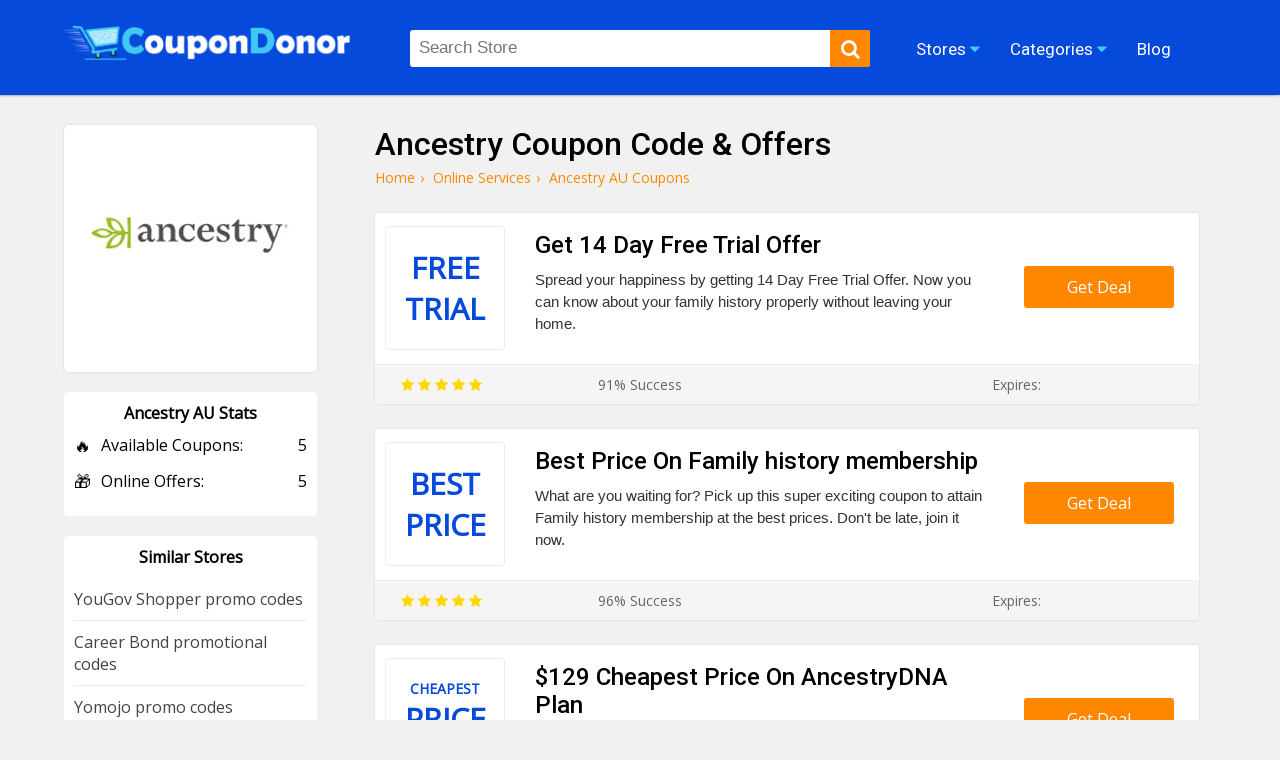

--- FILE ---
content_type: text/html; charset=UTF-8
request_url: https://coupondonor.com/coupons/ancestry-au
body_size: 8108
content:
<!doctype html>
<html lang="en">
<head><meta http-equiv="Content-type" content="text/html;charset=UTF-8">
<title>Ancestry Coupon Code and Discount Codes (Save 50%)</title>
<meta name="description" content="Check out this for up to 50% off Ancestry coupon code and promotional codes. Discover genealogy, family trees, & family history records." />
<link rel="canonical" href="https://coupondonor.com/coupons/ancestry-au" />
<meta name="viewport" content="width=device-width,minimum-scale=1,initial-scale=1">
<link rel="shortcut icon" href="https://coupondonor.com/images/favicon.ico.png" type="image/x-icon">
<link rel="stylesheet" href="https://coupondonor.com/css/style.css" type="text/css">
<meta property="og:url" content="https://coupondonor.com/coupons/ancestry-au" />
<meta property="og:type" content="website" />
<meta property="og:title" content="Ancestry Coupon Code and Discount Codes (Save 50%)" />
<meta property="og:description" content="Check out this for up to 50% off Ancestry coupon code and promotional codes. Discover genealogy, family trees, & family history records." />
<meta property="og:image" content="https://coupondonor.com/images/stores/logo/ancestry-coupon-code_0.jpg" alt="Ancestry AU" />
<meta name="twitter:site" content="@CouponDonor"/>
<meta name="twitter:creator" content="@CouponDonor"/>
<meta name="twitter:hashtag" content="CouponDonor"/>
<meta name="twitter:card" content="summary"/>
<meta name="twitter:description" content="Check out this for up to 50% off Ancestry coupon code and promotional codes. Discover genealogy, family trees, & family history records."/>
<meta name="twitter:title" content="Ancestry Coupon Code and Discount Codes (Save 50%)"/>
<meta name="twitter:image" content="https://coupondonor.com/images/stores/logo/ancestry-coupon-code_0.jpg" alt="Ancestry AU">
<meta name="robots" content="index, follow"><script type="application/ld+json">
{
  "@context": "https://schema.org",
  "@type": "Organization",
  "name": "CouponDonor",
  "alternateName": "Coupondonor.com",
  "url": "https://coupondonor.com/",
  "logo": "https://coupondonor.com/images/logo.png",
  "sameAs": [
    "https://www.facebook.com/coupondonorofficial/",
    "https://twitter.com/CouponDonor"
  ]
}
</script>
<style>
    .product-dec{ min-height:70px;}
</style>
</head>
<body>
<div class="bottom-header" id="header">
	<div class="row">
    <div class="site-logo">
      <a href="https://coupondonor.com/"><img src="https://coupondonor.com/images/logo.png" alt="CouponDonor"></a>
    </div>
    <div class="center-linked">
    	<ul class="nav nav-pills  hidden-xs">
  	  <li  class="menu-item menu-item-type-post_type menu-item-object-page droplist">
        <span>Stores <i class="fa fa-caret-down"></i>
            <ul>
                                <li><a href="https://coupondonor.com/stores">Coupons by Stores</a></li>
            </ul>
        </span></li>  
<li  class="menu-item menu-item-type-post_type menu-item-object-page droplist">
<span>Categories <i class="fa fa-caret-down"></i>
<ul>
<li><a href="https://coupondonor.com/categories">Coupons by Categories</a></li>
</ul>
</span></li>

        
  	    <li  class="menu-item menu-item-type-post_type menu-item-object-page">
        <a href="https://coupondonor.com/blogs"><span>Blog</span></a></li>
                
  	</ul>
    </div>
    <div class="searchbar" id="searching">
    	<div class="search-field">
    	<form method="post">
           <input type="text" id="search" name="sn" autocomplete="off" class="inputsearch search_query form-control search" 
           placeholder="Search Store"><button class="searchbtn" aria-label="search"><i class="fa fa-search"></i></button>
           <div class="clear"></div><div id="divResult" align="center"></div>
        </form>

      </div>
      
    </div>
   
    <div class="clear"></div>
    <div class="mobile-nav" onclick="myDropNav()"><i class="fa fa-bars"></i></div>
    <div class="mobile-srh" onclick="myDropSrh()"><i class="fa fa-search"></i></div>
  </div>
</div>
<ul id="menuasdad" class="nav navm-pills navm-pills hidden-xs">
    <li><a href="https://coupondonor.com/stores">Stores</a></li>
    <li><a href="https://coupondonor.com/categories">Categories</a></li>
    <li><a href="https://coupondonor.com/blogs">Blog</a></li>
</ul>    
<style>
    .valeicon{display:inline-block; position:absolute; z-index:100; width:90px; top:3px; right:1%; text-align:center;}
    .valeicon:before {
    content: "\f004";
    font-family: FontAwesome; color:red; font-size:90px; position:absolute; left:0; top:0px; z-index:-1;
    }
    .valeicon b{font-size:12px; color:#fff; display:block; margin-top:20px;}
    .valeicon i{font-size:12px; color:#fff; display:block; font-weight:bold; font-style: normal;}
    @media screen and (max-width: 1100px) {
       .valeicon{display:block; position:relative; z-index:100; 
       width:220px; top:0; right:0; text-align:center; margin:10px auto 20px auto;}
       .valeicon:before {font-size:30px;}
       .valeicon b{ margin:0 5px 0 30px;}
       .valeicon b , .valeicon i{ display:inline-block; color:red; font-size:15px;}
    }
</style>
 <script>
function myDropNav(){
  var dropx = document.getElementById("menuasdad");
if (dropx.style.display === "block") {
    dropx.style.display = "none";
  } else {
    dropx.style.display = "block";
  }
}
function myDropSrh(){
  var dropx = document.getElementById("searching");
if (dropx.style.display === "block") {
    dropx.style.display = "none";
  } else {
    dropx.style.display = "block";
  }
}
 </script>
<head> 
<meta name='ir-site-verification-token' value='1499260318'>
</head>
<head>
<meta name="partnerboostverifycode" content="32dc01246faccb7f5b3cad5016dd5033">
</head>





	<div class="storepage">
		<div class="row">
			<div class="col-md-7">
				<h1>Ancestry Coupon Code & Offers </h1>
				<ul class="bread-ul">
<li class="bread-li"><div><a href="https://coupondonor.com/"><span>Home</span></a>›</div></li>
<li class="bread-li"><div> <a href="https://coupondonor.com/categories/online-services"><span>Online Services</span></a>›</div></li>
<li class="bread-li">Ancestry AU  Coupons</li></ul>
<script type="application/ld+json">
{
  "@context": "https://schema.org/", 
  "@type": "BreadcrumbList", 
  "itemListElement": [{
    "@type": "ListItem", 
    "position": 1, 
    "name": "CouponDonor",
    "item": "https://coupondonor.com/"  
  },{
    "@type": "ListItem", 
    "position": 2, 
    "name": "Online Services",
    "item": "https://coupondonor.com/categories/online-services"  
  }]
}
</script>
				<div class="product-50 box-shadow">
		          <div class="product-img">
		            <div class="cwrap">
		              <div class="txt"><span >Free</span> 
		              <span >
		                  Trial</span></div>
		            </div>
		          </div>
		          <div class="product-detail">
		              <h2 class="product-title">Get 14 Day Free Trial Offer</h2>
		            <div class="product-dec">Spread your happiness by getting 14 Day Free Trial Offer. Now you can know about your family history properly without leaving your home. </div>
		          </div>
		          <div class="ctabtn">
		          	<a href="https://coupondonor.com/redirect/26708/156324" rel="nofollow" onClick="window.open('https://coupondonor.com/coupons/ancestry-au/156324','_blank');"><div class="clicktoreveal green">
		                      <div class="over"><span>Get Deal</span></div>
		                      <div class="code"></div>
												</div></a>
		          </div>
		          <div class="clear"></div>
		          <div class="couponbtn-verify2">
		          	<div class="btv stars-rat"><i class="fa fa-star"></i> <i class="fa fa-star"></i> <i class="fa fa-star"></i> <i class="fa fa-star"></i> <i class="fa fa-star"></i></div>
		          	<div class="btv rattingvalue">91% Success <i class=""></i></div>
		          	<div class="btv verifiedicon"></div>
		          	<div class="btv expired-verify">Expires:  </div>
		          	</div>
		           
		        </div>
				<div class="product-50 box-shadow">
		          <div class="product-img">
		            <div class="cwrap">
		              <div class="txt"><span >Best</span> 
		              <span >
		                  Price</span></div>
		            </div>
		          </div>
		          <div class="product-detail">
		              <h2 class="product-title">Best Price On Family history membership</h2>
		            <div class="product-dec">What are you waiting for? Pick up this super exciting coupon to attain Family history membership at the best prices. Don't be late, join it now. </div>
		          </div>
		          <div class="ctabtn">
		          	<a href="https://coupondonor.com/redirect/26708/156325" rel="nofollow" onClick="window.open('https://coupondonor.com/coupons/ancestry-au/156325','_blank');"><div class="clicktoreveal green">
		                      <div class="over"><span>Get Deal</span></div>
		                      <div class="code"></div>
												</div></a>
		          </div>
		          <div class="clear"></div>
		          <div class="couponbtn-verify2">
		          	<div class="btv stars-rat"><i class="fa fa-star"></i> <i class="fa fa-star"></i> <i class="fa fa-star"></i> <i class="fa fa-star"></i> <i class="fa fa-star"></i></div>
		          	<div class="btv rattingvalue">96% Success <i class=""></i></div>
		          	<div class="btv verifiedicon"></div>
		          	<div class="btv expired-verify">Expires:  </div>
		          	</div>
		           
		        </div>
				<div class="product-50 box-shadow">
		          <div class="product-img">
		            <div class="cwrap">
		              <div class="txt"><span 		                    style="font-size:14px;">Cheapest</span> 
		              <span >
		                  Price</span></div>
		            </div>
		          </div>
		          <div class="product-detail">
		              <h2 class="product-title">$129 Cheapest Price On AncestryDNA Plan</h2>
		            <div class="product-dec">What are you waiting for? Pick up this wonderful voucher to gain AncestryDNA Plan for just $129. This is very informative for you. </div>
		          </div>
		          <div class="ctabtn">
		          	<a href="https://coupondonor.com/redirect/26708/156326" rel="nofollow" onClick="window.open('https://coupondonor.com/coupons/ancestry-au/156326','_blank');"><div class="clicktoreveal green">
		                      <div class="over"><span>Get Deal</span></div>
		                      <div class="code"></div>
												</div></a>
		          </div>
		          <div class="clear"></div>
		          <div class="couponbtn-verify2">
		          	<div class="btv stars-rat"><i class="fa fa-star"></i> <i class="fa fa-star"></i> <i class="fa fa-star"></i> <i class="fa fa-star"></i> <i class="fa fa-star"></i></div>
		          	<div class="btv rattingvalue">74% Success <i class=""></i></div>
		          	<div class="btv verifiedicon"></div>
		          	<div class="btv expired-verify">Expires:  </div>
		          	</div>
		           
		        </div>
				<div class="product-50 box-shadow">
		          <div class="product-img">
		            <div class="cwrap">
		              <div class="txt"><span >Best</span> 
		              <span >
		                  Offer</span></div>
		            </div>
		          </div>
		          <div class="product-detail">
		              <h2 class="product-title">Best Offer On Birth, Marriage & Death Records</h2>
		            <div class="product-dec">There is no time to lose! Pick up this exclusive coupon to achieve Birth, Marriage & Death Records for affordable prices. Grab this opportunity. </div>
		          </div>
		          <div class="ctabtn">
		          	<a href="https://coupondonor.com/redirect/26708/156327" rel="nofollow" onClick="window.open('https://coupondonor.com/coupons/ancestry-au/156327','_blank');"><div class="clicktoreveal green">
		                      <div class="over"><span>Get Deal</span></div>
		                      <div class="code"></div>
												</div></a>
		          </div>
		          <div class="clear"></div>
		          <div class="couponbtn-verify2">
		          	<div class="btv stars-rat"><i class="fa fa-star"></i> <i class="fa fa-star"></i> <i class="fa fa-star"></i> <i class="fa fa-star"></i> <i class="fa fa-star"></i></div>
		          	<div class="btv rattingvalue">63% Success <i class=""></i></div>
		          	<div class="btv verifiedicon"></div>
		          	<div class="btv expired-verify">Expires:  </div>
		          	</div>
		           
		        </div>
				<div class="product-50 box-shadow">
		          <div class="product-img">
		            <div class="cwrap">
		              <div class="txt"><span 		                    style="font-size:14px;">Sign Up</span> 
		              <span >
		                  Offer</span></div>
		            </div>
		          </div>
		          <div class="product-detail">
		              <h2 class="product-title">Sign Up To Get The Latest Updates</h2>
		            <div class="product-dec">Leave your email to get the best promotions, super exciting vouchers, amazing sales, fantastic coupons, stunning deals, and a lot of the latest updates. </div>
		          </div>
		          <div class="ctabtn">
		          	<a href="https://coupondonor.com/redirect/26708/156323" rel="nofollow" onClick="window.open('https://coupondonor.com/coupons/ancestry-au/156323','_blank');"><div class="clicktoreveal green">
		                      <div class="over"><span>Get Deal</span></div>
		                      <div class="code"></div>
												</div></a>
		          </div>
		          <div class="clear"></div>
		          <div class="couponbtn-verify2">
		          	<div class="btv stars-rat"><i class="fa fa-star"></i> <i class="fa fa-star"></i> <i class="fa fa-star"></i> <i class="fa fa-star"></i> <i class="fa fa-star"></i></div>
		          	<div class="btv rattingvalue">84% Success <i class=""></i></div>
		          	<div class="btv verifiedicon"></div>
		          	<div class="btv expired-verify">Expires:  </div>
		          	</div>
		           
		        </div>
<br />
<style>
    .stars-rat .fa{color:#FFD700;}
</style>
			</div>
			<div class="col-md-3">
			    
				<div class="branding box-shadow">
					<a href="https://coupondonor.com/redirect/26708" rel="nofollow" target="_blank"><img src="https://coupondonor.com/images/stores/logo/ancestry-coupon-code_0.jpg" alt="Ancestry AU" title="Ancestry AU Coupon Codes and Deals"></a><br /><br />
					
				
				</div>
				<style>
				    .store-box-offer{ text-align:left;}
				    .store-box-offer .row-value{ margin-bottom:14px;}
				    .store-box-offer .row-value span{ display:inline-block; float:right;}
				    .store-box-offer i{ font-style:normal; margin-right:10px; font-size:17px; display:inline-block; float:left;}
				</style>
				<div class="sidebox">
        	<div class="h2">Ancestry AU Stats</div>
        	<div class="store-box-offer">
					 					    <div class="row-value"><i>🔥</i> Available Coupons: <span>5</span></div>
					   					    <div class="row-value"><i>🎁</i> Online Offers: <span>5</span></div>
					   					    
					</div>
					        	</div>
										<div class="sidebox">
        	<div class="h2">Similar Stores</div>
        	          <div class="p-store-logo-1">
           <a href="https://coupondonor.com/coupons/yougov-shopper" style="display:block; text-align:left; border-bottom:1px solid #eee; padding:10px 0; font-size:14;">
               YouGov Shopper promo codes</a>
          </div>
                  <div class="p-store-logo-1">
           <a href="https://coupondonor.com/coupons/career-bond" style="display:block; text-align:left; border-bottom:1px solid #eee; padding:10px 0; font-size:14;">
               Career Bond promotional codes</a>
          </div>
        <div class="clear"></div>          <div class="p-store-logo-1">
           <a href="https://coupondonor.com/coupons/yomojo" style="display:block; text-align:left; border-bottom:1px solid #eee; padding:10px 0; font-size:14;">
               Yomojo promo codes</a>
          </div>
                  <div class="p-store-logo-1">
           <a href="https://coupondonor.com/coupons/breezeline" style="display:block; text-align:left; border-bottom:1px solid #eee; padding:10px 0; font-size:14;">
               Breezeline promo codes</a>
          </div>
        <div class="clear"></div>          <div class="p-store-logo-1">
           <a href="https://coupondonor.com/coupons/bigcash" style="display:block; text-align:left; border-bottom:1px solid #eee; padding:10px 0; font-size:14;">
               Bigcash promotional codes</a>
          </div>
                  <div class="p-store-logo-1">
           <a href="https://coupondonor.com/coupons/mysterium-vpn" style="display:block; text-align:left; border-bottom:1px solid #eee; padding:10px 0; font-size:14;">
               Mysterium VPN promo codes</a>
          </div>
        <div class="clear"></div>          <div class="p-store-logo-1">
           <a href="https://coupondonor.com/coupons/the-oxford-income-letter" style="display:block; text-align:left; border-bottom:1px solid #eee; padding:10px 0; font-size:14;">
               The Oxford Income Letter promotion codes</a>
          </div>
                  <div class="p-store-logo-1">
           <a href="https://coupondonor.com/coupons/animoto" style="display:block; text-align:left; border-bottom:1px solid #eee; padding:10px 0; font-size:14;">
               Animoto promotion codes</a>
          </div>
        <div class="clear"></div>          <div class="p-store-logo-1">
           <a href="https://coupondonor.com/coupons/etravel-sim" style="display:block; text-align:left; border-bottom:1px solid #eee; padding:10px 0; font-size:14;">
               Etravel SIM promotional codes</a>
          </div>
                  <div class="p-store-logo-1">
           <a href="https://coupondonor.com/coupons/avafin" style="display:block; text-align:left; border-bottom:1px solid #eee; padding:10px 0; font-size:14;">
               AVAFIN promo codes</a>
          </div>
        <div class="clear"></div>        	 			 
                    <div class="clear"></div>
        </div>
                <div class="sidebox">
        	<div class="feature-link mrtop52">
        	<div class="h2">Latest Stores</div>
            <ul>
                                 <li><a href="https://coupondonor.com/coupons/consumerscreditunion" class="hvr-underline-from-left" title="ConsumersCreditUnion discount codes"><i class="fa fa-caret-right"></i> ConsumersCreditUnion</a></li>
                <li><a href="https://coupondonor.com/coupons/electrolux-brasil" class="hvr-underline-from-left" title="Electrolux Brasil discount codes"><i class="fa fa-caret-right"></i> Electrolux Brasil</a></li>
                <li><a href="https://coupondonor.com/coupons/bofrost-it" class="hvr-underline-from-left" title="Bofrost IT promo codes"><i class="fa fa-caret-right"></i> Bofrost IT</a></li>
                <li><a href="https://coupondonor.com/coupons/hawaiian-airlines-nz" class="hvr-underline-from-left" title="Hawaiian Airlines NZ discount codes"><i class="fa fa-caret-right"></i> Hawaiian Airlines NZ</a></li>
                <li><a href="https://coupondonor.com/coupons/benvolio-it" class="hvr-underline-from-left" title="BENVOLIO IT promo codes"><i class="fa fa-caret-right"></i> BENVOLIO IT</a></li>
                <li><a href="https://coupondonor.com/coupons/hawaiian-airlines-au" class="hvr-underline-from-left" title="Hawaiian Airlines AU coupons"><i class="fa fa-caret-right"></i> Hawaiian Airlines AU</a></li>
                <li><a href="https://coupondonor.com/coupons/be-green-it" class="hvr-underline-from-left" title="Be Green IT coupon codes"><i class="fa fa-caret-right"></i> Be Green IT</a></li>
                <li><a href="https://coupondonor.com/coupons/bauzaar-it" class="hvr-underline-from-left" title="Bauzaar IT promo codes"><i class="fa fa-caret-right"></i> Bauzaar IT</a></li>
                <li><a href="https://coupondonor.com/coupons/jones-new-york" class="hvr-underline-from-left" title="Jones New York discount codes"><i class="fa fa-caret-right"></i> Jones New York</a></li>
                <li><a href="https://coupondonor.com/coupons/bata-it" class="hvr-underline-from-left" title="Bata IT promo codes"><i class="fa fa-caret-right"></i> Bata IT</a></li>
               
              
                                 </ul>
        </div>
		</div> 
			<div class="clear"></div>
		</div>
	</div>
	<div class="clear"></div>
<div class="row">
	<div class="store-tags-list"><br />
    <h2 class="hh2">Latest Stores & Coupons Codes</h2>
						
						    				
				
			 <div class="top-store ">
    	<a href="https://coupondonor.com/coupons/teacherfucksteens"><div class="top-store-box">
        	<div class="top-store-logo">
            	<img src="https://coupondonor.com/images/stores/logo/teacherfucksteens.jpg" title="Teacher Fucks Teens" alt="Teacher Fucks Teens">
            </div>
            <div class="top-store-text">
            	<span class="name">Teacher Fucks Teens</span>
                <span class="noof">6 coupon codes</span>
            </div>
            <div class="clear"></div>
           
        </div></a> 
    </div>	
														
        				
				
			 <div class="top-store ">
    	<a href="https://coupondonor.com/coupons/stepsiblingscaught"><div class="top-store-box">
        	<div class="top-store-logo">
            	<img src="https://coupondonor.com/images/stores/logo/stepsiblingscaught.jpg" title="Step Siblings Caught" alt="Step Siblings Caught">
            </div>
            <div class="top-store-text">
            	<span class="name">Step Siblings Caught</span>
                <span class="noof">6 coupon codes</span>
            </div>
            <div class="clear"></div>
           
        </div></a> 
    </div>	
														
        				
				
			 <div class="top-store ">
    	<a href="https://coupondonor.com/coupons/princesscum"><div class="top-store-box">
        	<div class="top-store-logo">
            	<img src="https://coupondonor.com/images/stores/logo/princesscum.jpg" title="Princess Cum" alt="Princess Cum">
            </div>
            <div class="top-store-text">
            	<span class="name">Princess Cum</span>
                <span class="noof">6 coupon codes</span>
            </div>
            <div class="clear"></div>
           
        </div></a> 
    </div>	
														
        				
				
			 <div class="top-store mrgnone">
    	<a href="https://coupondonor.com/coupons/townofsins"><div class="top-store-box">
        	<div class="top-store-logo">
            	<img src="https://coupondonor.com/images/stores/logo/townofsins.jpg" title="Town of Sins" alt="Town of Sins">
            </div>
            <div class="top-store-text">
            	<span class="name">Town of Sins</span>
                <span class="noof">6 coupon codes</span>
            </div>
            <div class="clear"></div>
           
        </div></a> 
    </div>	
														
        													
				<div class="clear"></div>	
					</div>
</div>
<div class="clear"></div>
<style>
    .wc-50{ width:47%; margin-right:2%; padding:10px 1%; margin-bottom:20px; float:left; background:#fff; border-radius:5px;}
    .wc-img{ width:100px; float:left;}
    .wc-img img{ max-width:100%; border-radius:10px; border:1px solid #eee;}
    .wc-detail{ width:calc(100% - 120px); float:right;}
    .wc-detail p{ font-size:14px; color:#333; line-height:22px; margin-top:5px;}
    .wc-detail p a{ text-decoration:underline;}
    @media screen and (max-width: 800px) {
        .wc-50{ width:98%; margin-right:0%; padding:10px 1%;
    }
</style>
<div class="row"><br />
    <h2 class="hh2">Similar Coupons From Ancestry AU Competitor Stores</h2>
<div class="wc-50 box-shadow" >
    <div class="wc-img">
               Supervised        Platform        </div>
    <div class="wc-detail">
        <h3>Regulated and Supervised Platform</h3>
        <p>Don't worry about the high rates of markets. Here you can Regulated and Supervised Platform through this excellent bargain promotional offer.
 <a href="https://coupondonor.com/coupons/kubo-financiero" title="see more KUBO FINANCIERO coupons">KUBO FINANCIERO coupons</a></p>
    </div><div class="clear"></div> 
</div><div class="wc-50 box-shadow" style="margin-right:0;">
    <div class="wc-img">
               Free For        6 Months        </div>
    <div class="wc-detail">
        <h3>Get it 100% Online And Get it Free For 6 Months</h3>
        <p>Grab this marvelous voucher for you on the special to Get it 100% Online And Get it Free For 6 Months. So, order it now. Don't waste time and get it.
 <a href="https://coupondonor.com/coupons/bbva" title="see more BBVA promotion codes">BBVA promotion codes</a></p>
    </div><div class="clear"></div> 
</div><div class="clear"></div><div class="wc-50 box-shadow" >
    <div class="wc-img">
               Credit        Card        </div>
    <div class="wc-detail">
        <h3>Grab The Vexi Carnet Credit Card</h3>
        <p>This is the site by which you can Grab The Vexi Carnet Credit Card. These are available in many colors. Get the voucher and explore more from here.
 <a href="https://coupondonor.com/coupons/vexi-mx" title="see more Vexi MX vouchers">Vexi MX vouchers</a></p>
    </div><div class="clear"></div> 
</div><div class="wc-50 box-shadow" style="margin-right:0;">
    <div class="wc-img">
               Certification        Knowledge        </div>
    <div class="wc-detail">
        <h3>Measure Your Level Of Certification Knowledge Before The Exam </h3>
        <p>Starting shopping with peace of mind! Take a look 
at this mind-blowing voucher to Measure Your Level Of Certification Knowledge Before The Exam. 



 <a href="https://coupondonor.com/coupons/lol-travel-gb" title="see more lol travel GB promo codes">lol travel GB promo codes</a></p>
    </div><div class="clear"></div> 
</div><div class="clear"></div><div class="wc-50 box-shadow" >
    <div class="wc-img">
               Human        Platform        </div>
    <div class="wc-detail">
        <h3>Simplify HR With The Robust Global Human Platform</h3>
        <p>Are you looking for the best online sites but not finding one? Don't worry about just taking a huge promo to Simplify HR with our robust Global Human Platform.
 <a href="https://coupondonor.com/coupons/multiplier" title="see more Multiplier promotion codes">Multiplier promotion codes</a></p>
    </div><div class="clear"></div> 
</div><div class="wc-50 box-shadow" style="margin-right:0;">
    <div class="wc-img">
               Bill        Calculator        </div>
    <div class="wc-detail">
        <h3>Enjoy The Free Phone Bill Calculator</h3>
        <p>Hurry up! Without losing time, take advantage of this surprising and special coupon to Enjoy The Free Phone Bill Calculator. 
 <a href="https://coupondonor.com/coupons/text-now-us" title="see more Text Now US coupons">Text Now US coupons</a></p>
    </div><div class="clear"></div> 
</div><div class="clear"></div><div class="wc-50 box-shadow" >
    <div class="wc-img">
               Bookyourdata        Boosted        </div>
    <div class="wc-detail">
        <h3>Learn how Bookyourdata Boosted BMEs Lead Generation and sales growth</h3>
        <p>Cast a glance at this marvelous offering coupon to enjoy this offering deal of Learn how Bookyourdata boosted BME's lead generation and sales growth.

 



 <a href="https://coupondonor.com/coupons/book-your-data" title="see more Book Your Data promo codes">Book Your Data promo codes</a></p>
    </div><div class="clear"></div> 
</div><div class="wc-50 box-shadow" style="margin-right:0;">
    <div class="wc-img">
               Affordable        SMTP        </div>
    <div class="wc-detail">
        <h3>Affordable SMTP and Email Relay API services</h3>
        <p>Hello! Without losing time. Complete your shopping bags with this stunning promo to Affordable SMTP and email relay API services. Enjoy the best offer.
 <a href="https://coupondonor.com/coupons/smtp" title="see more SMTP promo codes">SMTP promo codes</a></p>
    </div><div class="clear"></div> 
</div><div class="clear"></div><div class="wc-50 box-shadow" >
    <div class="wc-img">
               Solutions        Supporting        </div>
    <div class="wc-detail">
        <h3>Explore The Solutions Supporting SOCKS5</h3>
        <p>Why are you still sitting here? Don't miss this chance and just take a super exciting voucher for Explore the solutions supporting SOCKS5. <a href="https://coupondonor.com/coupons/decodo" title="see more Decodo promo codes">Decodo promo codes</a></p>
    </div><div class="clear"></div> 
</div><div class="wc-50 box-shadow" style="margin-right:0;">
    <div class="wc-img">
               Exam Prep        Requirements        </div>
    <div class="wc-detail">
        <h3>Fulfill your CFP Education & Exam Prep Requirements</h3>
        <p>Why are you still sitting here and waiting? Just avail the reasonable voucher to fulfill your CFP Education & Exam Prep Requirements. Don't be late. <a href="https://coupondonor.com/coupons/securities-training-corporation" title="see more Securities Training Corporation promotional codes">Securities Training Corporation promotional codes</a></p>
    </div><div class="clear"></div> 
</div><div class="clear"></div>  <div class="clear"></div>  
</div>
<style>
    .about-box-content{ overflow:hidden;}
    .about-box-content ul, .about-box-content ol{ padding-left:30px;}
</style>
<div style="background:#fff; margin-top:30px">
    <div class="row">
        	        	    
        
        <div class="faq-container">
            <div itemscope itemprop="mainEntity" itemtype="https://schema.org/Question">
                
    
    </div>
        </div>    
        
        
        
    </div>
</div>
<footer id="store-footer" class="store-footer-one">
            <div class="footer-newsletter">
                <div class="container">
                    <div class="row">
                        <div class="col-md-5fn">
                            <h2 class="simple-heading"><span>SIGN UP FOR OUR PROMOTIONS</span></h2>
                            <div id="cerr"></div>
                            <form>
                                <input type="text" placeholder="First Name">
                                <input type="email" placeholder="Email Address" class="email" id="subscribe-filed" autocomplete="off" name="email" value="example@mail.com" onFocus="if (this.value == 'example@mail.com') {this.value = '';}" onBlur="if (this.value == '') {this.value = 'example@mail.com';}">
                                <div class="clear clearfix"></div>
                                <p>Get Promo Codes and Online Deals delivered straight to your inbox</p>
                                <input type="button" value="Subscribe" onclick="requestSubscribe()">
                            </form>
                            <div class="clear"></div>
                        </div>
                        <div class="footer-widget">
                            
                                            <div class="widget">
                        <h2 class="footer-heading">Seasonals Offers</h2>
                        <ul class="footer-links">
                            <li><a href="https://coupondonor.com/black-friday" title="Black Friday Deals">Black Friday Coupons</a> </li>
                            <li><a href="https://coupondonor.com/cyber-monday" title="Cyber Monday Deals">Cyber Monday Deals</a> </li>
                            <li><a href="https://coupondonor.com/christmas" title="Christmas Deals">Christmas Sales 2025</a> </li>
                            <li><a href="https://coupondonor.com/new-year" title="New Year Deals">New Year Promos 2025</a> </li>
                        </ul>
                    </div>	                    
                    <div class="widget">
                        <h2 class="footer-heading">Browse By</h2>
                        <ul class="footer-links">
                            <li><a href="https://coupondonor.com/categories" title="Categories">Categories</a> </li>
                            <li><a href="https://coupondonor.com/stores" title="Stores">Stores</a> </li>
                                                        <li><a href="https://coupondonor.com/contact" title="Contact Us">Contact Us</a> </li>
                            <li><a href="https://coupondonor.com/contact" title="Terms and conditions">Terms Of Use</a> </li>
                        </ul>
                    </div>
                    <div class="widget">
                        <h2 class="footer-heading">Connect</h2>
                        <ul class="footer-links">
                            <li><a href="https://www.facebook.com/coupondonorofficial/" title="Facebook">Facebook</a> </li>
                            <li><a href="https://www.pinterest.com/coupondonor/" title="Pinterest">Pinterest</a> </li>
                            <li><a href="https://www.instagram.com/coupondonor/" title="Instagram">Instagram</a> </li>
                            <li><a href="https://twitter.com/CouponDonor" title="Twitter">Twitter</a> </li>
                        </ul>
                    </div>
                    <div class="widget">
                        <h2 class="footer-heading">About</h2>
                        <ul class="footer-links">
                            <li><a href="https://coupondonor.com/about" title="About Us">About Us</a> </li>
                            <li><a href="https://coupondonor.com/blogs" title="Blog">Blog</a> </li>
                            <li><a href="https://coupondonor.com/privacy-policy" title="Privacy Policy">Privacy Policy</a> </li>
                            <li><a href="https://coupondonor.com/how-to-use-coupon" title="How to Use Coupon">How to Use Coupon</a> </li>
                            
                        </ul>
                    </div>

                    <div class="clear"></div>
                </div>
                        </div>
                    </div>
                </div>

            <div class="clear"></div>
<style>
    .footer-widget .widget {
    float: right;
    width: 25%;
    padding: 0px 0px 0px 0;
    margin: 0px 0px 0;
}
.footer-links li a {
    color: #ffffff;
    font-size: 14px;
     white-space: nowrap;
  overflow: hidden;
  text-overflow: ellipsis;
  margin:5px 0; display:block;
}
@media screen and (max-width: 800px) {
        .footer-widget .widget {
   
    width: 50%;
    
}
}
</style>
            <div class="copyright">
                <div align="center" style="color:#fff; border-top:0px solid rgba(255,255,255,0.1); padding-top:15px; padding-bottom:10px; margin-top:30px;"><p>© 2025 <a href="https://coupondonor.com/" style="color:#fff;">CouponDonor</a> - All Rights Are Reserved.</p></div>
                            </div>
            <meta name="linkbuxverifycode" content="32dc01246faccb7f5b3cad5016dd5033" />

        </footer>
<script src="https://coupondonor.com/js/jquery.js"></script>
<script src="https://coupondonor.com/js/function.js"></script>
<script async src="https://www.googletagmanager.com/gtag/js?id=UA-180686860-1"></script>
<script>
  window.dataLayer = window.dataLayer || [];
  function gtag(){dataLayer.push(arguments);}
  gtag('js', new Date());

  gtag('config', 'UA-180686860-1');
</script>
<!-- Google tag (gtag.js) -->
<script async src="https://www.googletagmanager.com/gtag/js?id=AW-17683394928">
</script>
<script>
  window.dataLayer = window.dataLayer || [];
  function gtag(){dataLayer.push(arguments);}
  gtag('js', new Date());
 
  gtag('config', 'AW-17683394928');
</script>
<script>
function gtag_report_conversion(url) {
  var callback = function () {
    if (typeof(url) != 'undefined') {
      window.location = url;
    }
  };
  gtag('event', 'conversion', {
      'send_to': 'AW-17683394928/JVVzCO3Z5rQbEPDijPBB',
      'value': 1.0,
      'currency': 'PKR',
      'event_callback': callback
  });
  return false;
}
</script><script type="text/javascript"> (function() { var css = document.createElement('link'); css.href = '//maxcdn.bootstrapcdn.com/font-awesome/4.4.0/css/font-awesome.min.css'; css.rel = 'stylesheet'; css.type = 'text/css'; document.getElementsByTagName('head')[0].appendChild(css); })(); </script> 

<script>
    var coll = document.getElementsByClassName("collapsible");
    var i;for (i = 0; i < coll.length; i++) { 
        coll[i].addEventListener("click", function() {
        this.classList.toggle("active");
        var content = this.nextElementSibling; 
        if (content.style.maxHeight){  
            content.style.maxHeight = null;
            content.style.padding = "0px";
} else { 
    content.style.maxHeight = content.scrollHeight + "px";
    content.style.padding = "20px";
    
} });
}
</script>
 <script>
    !function(window){
  var $q = function(q, res){
        if (document.querySelectorAll) {
          res = document.querySelectorAll(q);
        } else {
          var d=document
            , a=d.styleSheets[0] || d.createStyleSheet();
          a.addRule(q,'f:b');
          for(var l=d.all,b=0,c=[],f=l.length;b<f;b++)
            l[b].currentStyle.f && c.push(l[b]);

          a.removeRule(0);
          res = c;
        }
        return res;
      }
    , addEventListener = function(evt, fn){
        window.addEventListener
          ? this.addEventListener(evt, fn, false)
          : (window.attachEvent)
            ? this.attachEvent('on' + evt, fn)
            : this['on' + evt] = fn;
      }
    , _has = function(obj, key) {
        return Object.prototype.hasOwnProperty.call(obj, key);
      }
    ;

  function loadImage (el, fn) {
    var img = new Image()
      , src = el.getAttribute('data-src');
    img.onload = function() {
      if (!! el.parent)
        el.parent.replaceChild(img, el)
      else
        el.src = src;

      fn? fn() : null;
    }
    img.src = src;
  }

  function elementInViewport(el) {
    var rect = el.getBoundingClientRect()

    return (
       rect.top    >= 0
    && rect.left   >= 0
    && rect.top <= (window.innerHeight || document.documentElement.clientHeight)
    )
  }

    var images = new Array()
      , query = $q('img.lazy')
      , processScroll = function(){
          for (var i = 0; i < images.length; i++) {
            if (elementInViewport(images[i])) {
              loadImage(images[i], function () {
                images.splice(i, i);
              });
            }
          };
        }
      ;
    // Array.prototype.slice.call is not callable under our lovely IE8 
    for (var i = 0; i < query.length; i++) {
      images.push(query[i]);
    };

    processScroll();
    addEventListener('scroll',processScroll);

}(this);
</script>
<script defer src="https://static.cloudflareinsights.com/beacon.min.js/vcd15cbe7772f49c399c6a5babf22c1241717689176015" integrity="sha512-ZpsOmlRQV6y907TI0dKBHq9Md29nnaEIPlkf84rnaERnq6zvWvPUqr2ft8M1aS28oN72PdrCzSjY4U6VaAw1EQ==" data-cf-beacon='{"version":"2024.11.0","token":"863881f9a48d4862b2c60a5942e44680","r":1,"server_timing":{"name":{"cfCacheStatus":true,"cfEdge":true,"cfExtPri":true,"cfL4":true,"cfOrigin":true,"cfSpeedBrain":true},"location_startswith":null}}' crossorigin="anonymous"></script>
</body>
</html>